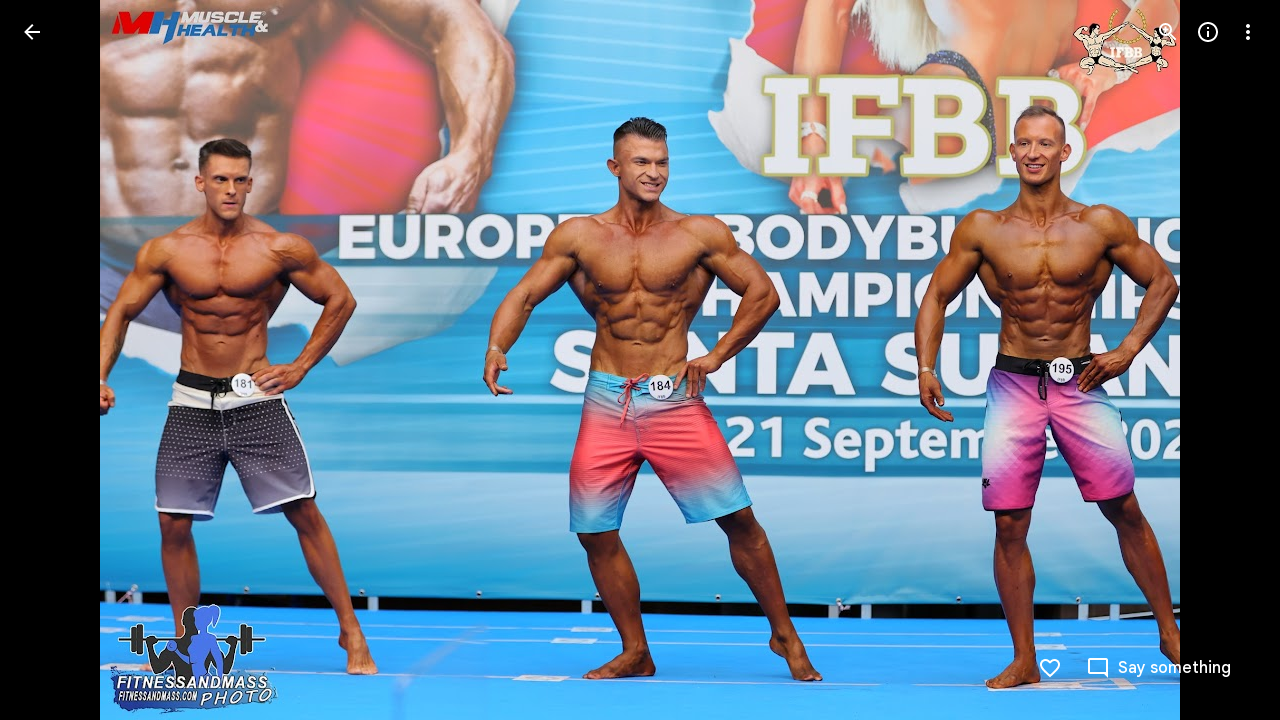

--- FILE ---
content_type: text/javascript; charset=UTF-8
request_url: https://photos.google.com/_/scs/social-static/_/js/k=boq.PhotosUi.en_US.f41nVKvp9Sw.2019.O/ck=boq.PhotosUi.2G6RVvwKJO4.L.B1.O/am=AAAAiDWAGZjNJf5zAQBBxvcdF9A_nhbCDTQZXjB8sxE/d=1/exm=A7fCU,Ahp3ie,B7iQrb,BTP52d,BVgquf,DgRu0d,E2VjNc,EAvPLb,EFQ78c,EKHvcb,EcW08c,IXJ14b,IZT63,Ihy5De,IoAGb,JNoxi,KUM7Z,Kl6Zic,L1AAkb,LEikZe,Lcfkne,LhnIsc,LuJzrb,LvGhrf,MI6k7c,MpJwZc,NCfd3d,NwH0H,O1Gjze,O626Fe,O6y8ed,OTA3Ae,P6sQOc,PIVayb,PrPYRd,QIhFr,RMhBfe,RqjULd,RyvaUb,SdcwHb,SpsfSb,UBtLbd,UUJqVe,Uas9Hd,Ulmmrd,V3dDOb,WO9ee,Wp0seb,XGBxGe,XVMNvd,XqvODd,YYmHzb,Z15FGf,ZDZcre,Zjf9Mc,ZvHseb,ZwDk9d,_b,_tp,aW3pY,ag510,b7RkI,baFRdd,bbreQc,byfTOb,cRSdI,ctK1vf,e5qFLc,eT0are,ebZ3mb,fBsFbd,gI0Uxb,gJzDyc,gychg,hKSk3e,hc6Ubd,hdW3jf,iH3IVc,iV3GJd,ig9vTc,j85GYd,jmpo2c,k0FtEb,kjKdXe,l5KCsc,lWpni,lXKNFb,lYp0Je,lZSgPb,lazG7b,lfpdyf,lsjVmc,lwddkf,m9oV,mI3LFb,mSX26d,mdR7q,mzzZzc,n73qwf,nbAYS,nes28b,o3R5Zb,odxaDd,opk1D,p0FwGc,p3hmRc,p9Imqf,pNBFbe,pjICDe,pw70Gc,q0xTif,qTnoBf,qUYJve,rCcCxc,rgKQFc,rvSjKc,sOXFj,saA6te,suMGRe,w9hDv,ws9Tlc,xKVq6d,xQtZb,xRgLuc,xUdipf,zbML3c,zeQjRb,zr1jrb/excm=_b,_tp,sharedphoto/ed=1/br=1/wt=2/ujg=1/rs=AGLTcCO44ql9IYZbMC7rxSYGy0tJqplFFg/ee=EVNhjf:pw70Gc;EmZ2Bf:zr1jrb;F2qVr:YClzRc;JsbNhc:Xd8iUd;K5nYTd:ZDZcre;LBgRLc:SdcwHb;Me32dd:MEeYgc;MvK0qf:ACRZh;NJ1rfe:qTnoBf;NPKaK:SdcwHb;NSEoX:lazG7b;O8Cmgf:XOYapd;Pjplud:EEDORb;QGR0gd:Mlhmy;SNUn3:ZwDk9d;ScI3Yc:e7Hzgb;Uvc8o:VDovNc;YIZmRd:A1yn5d;Zk62nb:E1UXVb;a56pNe:JEfCwb;cEt90b:ws9Tlc;dIoSBb:SpsfSb;dowIGb:ebZ3mb;eBAeSb:zbML3c;gty1Xc:suMGRe;iFQyKf:QIhFr;lOO0Vd:OTA3Ae;oGtAuc:sOXFj;pXdRYb:p0FwGc;qQEoOc:KUM7Z;qafBPd:yDVVkb;qddgKe:xQtZb;wR5FRb:rgKQFc;xqZiqf:wmnU7d;yxTchf:KUM7Z;zxnPse:GkRiKb/dti=1/m=Sdj2rb,c08wCc?wli=PhotosUi.2cWONHCJ3Po.createPhotosEditorPrimaryModuleNoSimd.O%3A%3BPhotosUi.gSK9c__MdxY.createPhotosEditorPrimaryModuleSimd.O%3A%3BPhotosUi.exceXZ_sTIM.skottieWasm.O%3A%3BPhotosUi.Lj2VrRssY9A.twixWasm.O%3A%3B
body_size: 1571
content:
"use strict";this.default_PhotosUi=this.default_PhotosUi||{};(function(_){var window=this;
try{
_.n("Sdj2rb");
var z0c,A0c;_.MT=class extends _.ha{constructor(a){super(a?"Media key: "+a+" not found.":void 0)}};_.NT=function(a){return new _.y0c(a)};_.OT=function(a,b,c){b=a.na[b];if(typeof b==="number")return a.media[b];typeof c==="string"&&(b=a.Da[c]);return typeof b==="number"?a.media[b]:null};
z0c=function(a,b,c,d){const e=a.na[b]===void 0?c&&a.Da[c]!==void 0?a.Da[c]:-1:a.na[b],f=Math.max(0,e-(d||1));return e!==-1?_.Ze(_.ya(a.media,f,e)):a.ha(b,c).then(g=>{a.oa(g);if(!_.dh(g,k=>b===k.mediaKey||k.Le===c))throw new _.MT(b);return z0c(a,b,c,d)})};
A0c=function(a,b,c,d){const e=a.na[b]===void 0?c&&a.Da[c]!==void 0?a.Da[c]:-1:a.na[b],f=a.kaa((d||1)+e+1);return e!==-1&&f<a.media.length-1?_.Ze(_.ya(a.media,e+1,f)):e!==-1?new _.hh((g,k)=>{a.ma(f-a.media.length).then(l=>{a.oa(l);g(_.ya(a.media,e+1,f))},k)}):a.ha(b,c).then(g=>{a.oa(g);if(!_.dh(g,k=>b===k.mediaKey||k.Le===c))throw new _.MT(b);return A0c(a,b,c,d)})};
_.PT=class extends _.Qq{constructor(){super();this.media=[];this.na={};this.Da={};this.reversed=!1}ha(){return _.Ze([])}ma(){return _.Ze([])}ij(){return _.Ze({xk:[],Du:[]})}XO(){if(this.media.length)return _.Ze(this.media[0]);throw new _.MT;}oa(a){_.Ea(a,b=>{this.na[b.mediaKey]===void 0&&(this.media.push(b),this.na[b.mediaKey]=this.media.length-1,b.Le&&(this.Da[b.Le]=this.media.length-1))})}hs(){return this}Iq(a,b,c){return this.reversed?z0c(this,a,b,c).then(d=>d.reverse()):A0c(this,a,b,c)}Jq(a,b,
c){return this.reversed?A0c(this,a,b,c).then(d=>d.reverse()):z0c(this,a,b,c)}Oy(a,b,c){const d=this.na[a]===void 0?b&&this.Da[b]!==void 0?this.Da[b]:-1:this.na[a];return c?this.Jq(a,b,c).then(e=>this.Iq(a,b,c).then(f=>{this.na[a]!==void 0?e.push(this.media[this.na[a]]):b&&this.Da[b]!==void 0&&e.push(this.media[this.Da[b]]);_.xa(e,f);return e})):d!==-1?_.Ze([this.media[d]]):this.ha(a,b).then(e=>{this.oa(e);if(!_.dh(e,f=>a===f.mediaKey||f.Le===b))throw new _.MT(a);return this.na[a]!==void 0?[this.media[this.na[a]]]:
[this.media[this.Da[b]]]})}kaa(a){return a}Sd(a){const b=_.xb(a);_.wn(this.media,c=>c.mediaKey in b);_.ew(this.na);for(a=0;a<this.media.length;++a)this.na[this.media[a].mediaKey]=a}hk(){this.ka()}ka(){_.pa(this.media);_.ew(this.na)}};_.Lq(_.ms,_.PT);
_.r();
_.kce=class extends _.v{constructor(a){super(a)}};_.p_=_.Id(99218341,_.jw,_.kce);
_.n("c08wCc");
var e9e;e9e=function(a,b){const c=_.Aa;_.Ca(a,function(d,e){return c(b(d),b(e))})};_.f9e=function(a){return _.vi(a,2)};_.E3=function(a){return _.vi(a,2)};_.g9e=class extends _.v{constructor(a){super(a)}getPosition(){return _.Bi(this,1)}setPosition(a){return _.Oi(this,1,a)}};_.F3=_.Id(101428965,_.jw,_.g9e);var h9e,i9e,l9e;h9e=function(a){_.wn(a,b=>b.getExtension(_.p_)?!0:!1)};i9e=function(a,b){let c=0;const d=Math.min(a.length,b.length);for(;c<d&&a.charAt(c)===b.charAt(c);++c);return c===d?a.length-b.length:a.charCodeAt(c)-b.charCodeAt(c)};
l9e=function(a){if(a.complete)return _.Ze([]);const b=new _.qz;a.resumeToken&&_.E(b,2,a.resumeToken);_.rz(b,a.mediaKey);_.sz(b,a.Kc);_.oob(b,a.NB);a.La||(a.La=a.Za.fetch(_.tz.getInstance(b)).then(c=>{_.hFa(a.document,c);a.resumeToken=_.vi(c,3);a.complete=!a.resumeToken;a.title=_.f9e(c.ac());c.ac().ha().forEach(e=>{a.Ra[e.Tb().Ta()]=e});a.Na=a.Na.concat(c.Cd().map(e=>_.iw(e)));_.za(a.Na,void 0,function(e){return e.Tb()});const d=_.Gw(c,_.EO);d.length&&(a.Cq=_.j9e(a,d));return _.k9e(a,c.Cd())}).Yb(()=>
{a.La=null}));return a.La};_.j9e=function(a,b){e9e(b,c=>{c=c.getExtension(_.F3);let d=Number.MIN_VALUE,e=c&&c.getPosition();a.Fa&&c&&_.E3(c)&&(d="",e=_.E3(c));return e||d});return b};
_.k9e=function(a,b){const c=[];if(a.Fa)for(var d=0;d<a.Cq.length;d++)_.E3(a.Cq[d].getExtension(_.F3))||(a.Fa=!1);if(a.Fa)for(d=0;d<b.length;d++)_.E3(b[d].getExtension(_.F3))||(a.Fa=!1);d=a.Ja||0;let e=0;for(;d<a.Cq.length&&e<b.length;){var f=b[e],g=f.getExtension(_.F3).getPosition(),k=a.Cq[d];const l=k.getExtension(_.F3).getPosition(),m=_.E3(f.getExtension(_.F3))||"",p=_.E3(k.getExtension(_.F3))||"",q=m&&p;a.Fa&&q&&i9e(p,m)<=0&&(a.Ea==null||i9e(a.Ea,p)<0)?(c.push(k),d++):(!q||!a.Fa)&&l<=g&&(a.ua==
null||a.ua<l)?(c.push(k),d++):(c.push(f),a.ua=g,a.Ea=m,e++)}if(!a.resumeToken)for(;d<a.Cq.length;)c.push(a.Cq[d]),d++;for(;e<b.length;)f=b[e],g=f.getExtension(_.F3),g=_.Bi(g,1),k=f.getExtension(_.F3),k=_.vi(k,2),c.push(f),a.ua=g,a.Ea=k,e++;a.Ja=d;_.xa(a.items,c);return c};_.m9e=function(a){return a.ma().then(b=>{a.oa(b);return b})};_.G3=function(a){a=_.wa(a.items);h9e(a);return a};
_.n9e=class extends _.PT{static Ha(){return{service:{wb:_.nE,window:_.Nr}}}constructor(a){super(a.ab);this.complete=!1;this.title=this.NB=this.Kc=this.mediaKey=this.resumeToken=null;this.Na=[];this.items=[];this.Cq=[];this.Ea=this.ua=null;this.Fa=!0;this.La=this.Ja=null;this.Za=a.service.wb;this.Ra=Object.create(null);this.document=a.service.window.ha.document}hs(a){this.mediaKey=a.mediaKey;this.Kc=a.Kc||null;this.NB=a.NB!==void 0?a.NB:null;return this}ha(a){const b=_.la(this.items,d=>d.ha()===a);
if(b)return _.Ze([_.NT(b)]);const c=[];return new _.hh((d,e)=>{l9e(this).then(f=>{h9e(f);_.xa(c,_.kf(f,_.NT,this));_.la(c,g=>g.mediaKey===a)||this.xc()?d(c):this.ha(a).then(g=>{_.xa(c,g);d(c)},e)})})}ma(a){let b=a||0;const c=[];return new _.hh((d,e)=>{l9e(this).then(f=>{b-=f.length;h9e(f);_.xa(c,_.kf(f,_.NT,this));b<1||this.xc()?d(c):this.ma(b).then(g=>{_.xa(c,g);d(c)},e)})})}ij(a){const b=[],c=[],d=a.map(e=>this.ha(e));return _.Pf(d).then(()=>{const e=_.xb(a);this.Bb().forEach(f=>{f.ha()in e&&(f.Bd()?
_.xa(b,f.Bd()):_.xa(c,f.ha()))});return{xk:b,Du:c}})}Bb(){return this.items}xc(){return this.complete}Xo(){const a=_.lh();this.ma().then(()=>{this.xc()?a.resolve():this.Xo().then(a.resolve)});return a.promise}Aj(a){this.xc();const b=[],c=[];a.forEach(d=>{d.getExtension(_.p_)?c.push(d):b.push(d)});_.xa(this.Cq,c);this.Cq=_.j9e(this,this.Cq);a=_.G3(this);_.xa(a,b);a=_.j9e(this,a);_.pa(this.items);this.Ja=this.Ea=this.ua=null;_.k9e(this,a)}Sd(a){super.Sd(a);const b=_.xb(a);_.wn(this.items,c=>c.ha()in
b);_.wn(this.Cq,c=>c.ha()in b)}ka(){super.ka();_.pa(this.items);_.pa(this.Cq);this.Ja=this.Ea=this.ua=this.resumeToken=null;this.complete=!1;this.Ra=Object.create(null);this.Na=[]}getTitle(){return this.title?_.Ze(this.title):_.m9e(this).then(()=>this.title)}wl(a){return this.Ra[a.Tb()]}vj(a){const b=this.items.find(c=>c.ha()===a);return b?b:null}};_.Lq(_.CKa,_.n9e);_.LU(_.n9e);
_.r();
}catch(e){_._DumpException(e)}
}).call(this,this.default_PhotosUi);
// Google Inc.
